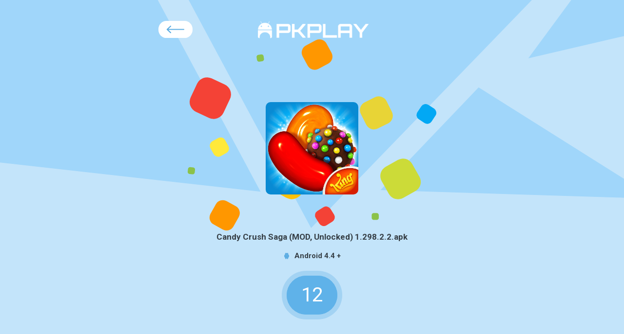

--- FILE ---
content_type: text/html; charset=UTF-8
request_url: https://file.apkplay.org/candy-crush-saga-apk/
body_size: 4748
content:
<!DOCTYPE html PUBLIC "-//W3C//DTD XHTML 1.0 Transitional//EN" "http://www.w3.org/TR/xhtml1/DTD/xhtml1-transitional.dtd">
<html xmlns="http://www.w3.org/1999/xhtml" class="download">
	
<head>		
		
    <meta charset="utf-8">
    <meta http-equiv="X-UA-Compatible" content="IE=edge">
    <meta name="viewport" content="width=device-width, initial-scale=1">
<title>تحميل   Candy Crush Saga APK</title><meta name="description" content="Download apk, zip file" />
    <meta name="keywords" content="download, apk, zip, free" />
    <meta name="robots" content="noindex,nofollow" />
	<meta name="theme-color" content="#5dade2">
    <!-- css -->
	<link rel="preload" href="https://androzed.com/wp-content/themes/5play/fonts/manrope-v3-cyrillic-700.woff2" as="font" type="font/woff2" crossorigin>
<link rel="preload" href="https://androzed.com/wp-content/themes/5play/fonts/manrope-v3-cyrillic-regular.woff2" as="font" type="font/woff2" crossorigin>
    <link rel="stylesheet" href="https://file.apkplay.org/wp-content/themes/apkplaydownload/style.css?v=4.1" type="text/css" media="screen" />
<script type='text/javascript' src='https://file.apkplay.org/wp-content/themes/apkplaydownload/js/jquery.js'></script> 



<meta name='robots' content='max-image-preview:large' />
<link rel="alternate" type="application/rss+xml" title="Apkplay Download &laquo; Candy Crush Saga APK خلاصة التعليقات" href="https://file.apkplay.org/candy-crush-saga-apk/feed/" />
<link rel="alternate" title="oEmbed (JSON)" type="application/json+oembed" href="https://file.apkplay.org/wp-json/oembed/1.0/embed?url=https%3A%2F%2Ffile.apkplay.org%2Fcandy-crush-saga-apk%2F" />
<link rel="alternate" title="oEmbed (XML)" type="text/xml+oembed" href="https://file.apkplay.org/wp-json/oembed/1.0/embed?url=https%3A%2F%2Ffile.apkplay.org%2Fcandy-crush-saga-apk%2F&#038;format=xml" />
<style id='wp-img-auto-sizes-contain-inline-css' type='text/css'>
img:is([sizes=auto i],[sizes^="auto," i]){contain-intrinsic-size:3000px 1500px}
/*# sourceURL=wp-img-auto-sizes-contain-inline-css */
</style>
<style id='wp-emoji-styles-inline-css' type='text/css'>

	img.wp-smiley, img.emoji {
		display: inline !important;
		border: none !important;
		box-shadow: none !important;
		height: 1em !important;
		width: 1em !important;
		margin: 0 0.07em !important;
		vertical-align: -0.1em !important;
		background: none !important;
		padding: 0 !important;
	}
/*# sourceURL=wp-emoji-styles-inline-css */
</style>
<style id='wp-block-library-inline-css' type='text/css'>
:root{--wp-block-synced-color:#7a00df;--wp-block-synced-color--rgb:122,0,223;--wp-bound-block-color:var(--wp-block-synced-color);--wp-editor-canvas-background:#ddd;--wp-admin-theme-color:#007cba;--wp-admin-theme-color--rgb:0,124,186;--wp-admin-theme-color-darker-10:#006ba1;--wp-admin-theme-color-darker-10--rgb:0,107,160.5;--wp-admin-theme-color-darker-20:#005a87;--wp-admin-theme-color-darker-20--rgb:0,90,135;--wp-admin-border-width-focus:2px}@media (min-resolution:192dpi){:root{--wp-admin-border-width-focus:1.5px}}.wp-element-button{cursor:pointer}:root .has-very-light-gray-background-color{background-color:#eee}:root .has-very-dark-gray-background-color{background-color:#313131}:root .has-very-light-gray-color{color:#eee}:root .has-very-dark-gray-color{color:#313131}:root .has-vivid-green-cyan-to-vivid-cyan-blue-gradient-background{background:linear-gradient(135deg,#00d084,#0693e3)}:root .has-purple-crush-gradient-background{background:linear-gradient(135deg,#34e2e4,#4721fb 50%,#ab1dfe)}:root .has-hazy-dawn-gradient-background{background:linear-gradient(135deg,#faaca8,#dad0ec)}:root .has-subdued-olive-gradient-background{background:linear-gradient(135deg,#fafae1,#67a671)}:root .has-atomic-cream-gradient-background{background:linear-gradient(135deg,#fdd79a,#004a59)}:root .has-nightshade-gradient-background{background:linear-gradient(135deg,#330968,#31cdcf)}:root .has-midnight-gradient-background{background:linear-gradient(135deg,#020381,#2874fc)}:root{--wp--preset--font-size--normal:16px;--wp--preset--font-size--huge:42px}.has-regular-font-size{font-size:1em}.has-larger-font-size{font-size:2.625em}.has-normal-font-size{font-size:var(--wp--preset--font-size--normal)}.has-huge-font-size{font-size:var(--wp--preset--font-size--huge)}.has-text-align-center{text-align:center}.has-text-align-left{text-align:left}.has-text-align-right{text-align:right}.has-fit-text{white-space:nowrap!important}#end-resizable-editor-section{display:none}.aligncenter{clear:both}.items-justified-left{justify-content:flex-start}.items-justified-center{justify-content:center}.items-justified-right{justify-content:flex-end}.items-justified-space-between{justify-content:space-between}.screen-reader-text{border:0;clip-path:inset(50%);height:1px;margin:-1px;overflow:hidden;padding:0;position:absolute;width:1px;word-wrap:normal!important}.screen-reader-text:focus{background-color:#ddd;clip-path:none;color:#444;display:block;font-size:1em;height:auto;left:5px;line-height:normal;padding:15px 23px 14px;text-decoration:none;top:5px;width:auto;z-index:100000}html :where(.has-border-color){border-style:solid}html :where([style*=border-top-color]){border-top-style:solid}html :where([style*=border-right-color]){border-right-style:solid}html :where([style*=border-bottom-color]){border-bottom-style:solid}html :where([style*=border-left-color]){border-left-style:solid}html :where([style*=border-width]){border-style:solid}html :where([style*=border-top-width]){border-top-style:solid}html :where([style*=border-right-width]){border-right-style:solid}html :where([style*=border-bottom-width]){border-bottom-style:solid}html :where([style*=border-left-width]){border-left-style:solid}html :where(img[class*=wp-image-]){height:auto;max-width:100%}:where(figure){margin:0 0 1em}html :where(.is-position-sticky){--wp-admin--admin-bar--position-offset:var(--wp-admin--admin-bar--height,0px)}@media screen and (max-width:600px){html :where(.is-position-sticky){--wp-admin--admin-bar--position-offset:0px}}

/*# sourceURL=wp-block-library-inline-css */
</style>
<style id='classic-theme-styles-inline-css' type='text/css'>
/*! This file is auto-generated */
.wp-block-button__link{color:#fff;background-color:#32373c;border-radius:9999px;box-shadow:none;text-decoration:none;padding:calc(.667em + 2px) calc(1.333em + 2px);font-size:1.125em}.wp-block-file__button{background:#32373c;color:#fff;text-decoration:none}
/*# sourceURL=/wp-includes/css/classic-themes.min.css */
</style>
<link rel="https://api.w.org/" href="https://file.apkplay.org/wp-json/" /><link rel="alternate" title="JSON" type="application/json" href="https://file.apkplay.org/wp-json/wp/v2/posts/920" /><link rel="EditURI" type="application/rsd+xml" title="RSD" href="https://file.apkplay.org/xmlrpc.php?rsd" />
<meta name="generator" content="WordPress 6.9" />
<link rel="canonical" href="https://file.apkplay.org/candy-crush-saga-apk/" />
<link rel='shortlink' href='https://file.apkplay.org/?p=920' />
<link rel="icon" href="https://file.apkplay.org/wp-content/uploads/2020/04/cropped-icon-1-32x32.png" sizes="32x32" />
<link rel="icon" href="https://file.apkplay.org/wp-content/uploads/2020/04/cropped-icon-1-192x192.png" sizes="192x192" />
<link rel="apple-touch-icon" href="https://file.apkplay.org/wp-content/uploads/2020/04/cropped-icon-1-180x180.png" />
<meta name="msapplication-TileImage" content="https://file.apkplay.org/wp-content/uploads/2020/04/cropped-icon-1-270x270.png" />
</head>
<body>
 <!-- download-window -->
        <div class="download-window">
            <div class="download-window__header">
                <a href="javascript:history.go(-1)" class="go-back"></a>
                <a href="/" class="logo"></a>
            </div>			
									
            <div class="download-window__mosaic">
                <div class="img">
                    <img src="https://apkplay.org/wp-content/uploads/2022/03/Candy-Crush-Saga.png" alt="Candy Crush Saga APK">
                </div>
<div><script data-cfasync="false" async type="text/javascript" src="//ts.biarchyucal.com/tFRPQGc5C43lq3X8/86350"></script></div>            </div>
            <div class="text">
                <div class="title">Candy Crush Saga (MOD, Unlocked) 1.298.2.2.apk</div>    
                <div class="version"> <span></span> Android 4.4 + </div>
								
                <div class="go">
					<div style="margin-top:13px;">
						<a class="g-btn g-btn-action">
							<span id="waiting"></span>
						</a>
					</div>
					<noscript><span style="color:#363f46;font-size:26px">قم بتفعيل الجافا سكربت لكي يشتغل معك التحميل!</span></noscript>
				</div>
				<div id="after"></div>
            </div>
						
            <!-- add s -->
            <div class="ad-btn-main">
<a href="https://apkplay.org/lucky-patcher/" style="background-color: #fed528" class="ad_btn"  >
	<img src="https://file.apkplay.org/wp-content/uploads/2021/10/lucky-patcher.webp" alt="">
	<spna class="ad_text" style="color: #000000">
		<span>لوكي باتشر</span>
		<span>تحميل برنامج تهكير الالعاب لوكي باتشر بدون روت</span>
	</spna>
	</a>
	<a href="https://apkplay.org/download-picsart-android/" style="background-color: #d401bf" class="ad_btn" title="Picsart مهكر" >
	<img src="https://file.apkplay.org/wp-content/uploads/2021/11/PicsArt-Gold-22.11.06.png" alt="">
	<spna class="ad_text" style="color: #FFFFFF">
		<span>تحميل Picsart مهكر</span>
		<span>تحميل picsart مهكر بدون علامة مائية اخر اصدار</span>
	</spna>
	</a>
	<a href="https://apkplay.org/minecraft-pocket-edition/" style="background-color: #86502b" class="ad_btn" title="ماين كرافت الاصلية مهكرة" >
	<img src="https://file.apkplay.org/wp-content/uploads/2021/11/Minecraft.webp" alt="">
	<spna class="ad_text" style="color: #FFFFFF">
		<span>ماين كرافت مهكرة</span>
		<span>تحميل ماين كرافت الاصلية مهكرة Minecraft</span>
	</spna>
	</a>
	<a href="https://apkplay.org/gta-v-android/" style="background-color: #214807" class="ad_btn" title="لعبة GTA V للاندرويد" >
	<img src="https://file.apkplay.org/wp-content/uploads/2023/03/37523-9-grand-theft-auto-v-clipart.png" alt="">
	<spna class="ad_text" style="color: #FFFFFF">
		<span>لعبة جتا 5 للاندرويد</span>
		<span>تحميل لعبة GTA V مهكرة 2023 للاندرويد</span>
	</spna>
	</a>
	<a href="https://apkplay.org/kinemaster/" style="background-color: #fe5b5b" class="ad_btn" title="كين ماستر مهكر" >
	<img src="https://file.apkplay.org/wp-content/uploads/2021/10/Kinemaster-Mod.webp" alt="">
	<spna class="ad_text" style="color: #FFFFFF">
		<span>كين ماستر مهكر</span>
		<span>تحميل كين ماستر مهكر بدون علامة مائية</span>
	</spna>
	</a>
	<a href="https://apkplay.org/dream-league-soccer-2023/" style="background-color: #33d0e9" class="ad_btn" title="Dream League 2023 مهكرة" >
	<img src="https://file.apkplay.org/wp-content/uploads/2022/12/DLS-23-Logo-300x300-1.png" alt="">
	<spna class="ad_text" style="color: #FFFFFF">
		<span>دريم ليج 2023 مهكرة</span>
		<span>تحميل لعبة دريم ليج DLS 2022 مهكرة للاندرويد</span>
	</spna>
	</a>
	<a href="https://apkplay.org/ultimate-truck-simulator/" style="background-color: #3e8ac9" class="ad_btn" title="Ultimate Truck Simulator مهكرة" >
	<img src="https://file.apkplay.org/wp-content/uploads/2022/01/Ultimate-Truck-Simulator.jpeg" alt="">
	<spna class="ad_text" style="color: #FFFFFF">
		<span></span>
		<span>تحميل لعبة Ultimate Truck Simulator مهكرة للاندرويد</span>
	</spna>
	</a>
	 </div>
            <!-- .add s -->
        </div>
        <script type='text/javascript'>
		function countdown(sec) {
			sec--;
			if( sec > 0 ) {
				document.getElementById("waiting").innerHTML = '<div id=download></div><span style="padding: 10px 30px;font-size: 40px;">'+sec+'</span>';
				window.setTimeout("countdown("+sec+")", 1400);
			} else { 
				document.getElementById("waiting").innerHTML = "<div id=download></div><a href=https://www.dl.farsroid.com/game/Candy-Crush-Saga-1.277.2.1-Mod(www.FarsRoid.com).apk><input type=\"button\" value=\"تحميل (118MB)\" class=\"btn btn-green\" onclick=\"this.disabled=1;  this.value='جاري التحميل..'; this.disabled=true;this.className = (this.className == 'btn' ? 'btnss' : 'btn')\"></input></a>";
			}
		}
		countdown(15);
		</script>
        <link href='https://fonts.googleapis.com/css?family=Roboto:300,300i,400,400i,500,500i,700,700i,900,900i,1000,1000i,1100,1100i,1200,1200i,1300,1300i,1400,1400i,1500,1500i&subset=cyrillic-ext' rel='stylesheet' type='text/css'>
        <!-- js -->
<div class="current-stickyphone">
<div class='container'>
<div class="stickyphone-right col-xs-10">
<a href="https://apkplay.org/download-picsart-android/"><img src="https://play-lh.googleusercontent.com/1JMJ518jogwPeaD0pYn2mBu1cRLD0xRi45wNbtTIRvam1_xx-y3KJOjRAx-W9P4Lf0U=w480-h960-rw" /></a>
<span class="allopfm"><span><a href="https://apkmodyy.net/picsart-gold-1/">تحميل بيكس ارت Picsart مهكر (بدون علامة مائية) 2025 للاندرويد</a></span></span>
</div>
<div class="stickyphone-left">
<a href="https://apkplay.org/download-picsart-android/"><i> <svg class="i__download" width="24" height="24"> <use xlink:href="#i__download"></use> </svg> </i></a>
</div>
</div>
</div>
<style>.col-xs-10 { width: 83.33333333%;float:right; }.current-stickyphone { position: fixed; display: none; bottom: 0; right: 0; left: 0; z-index: 999; background: #fff; padding: 8px 12px; box-shadow: 0 2px 14px rgba(0, 0, 0, 0.04); } .stickyphone-right { display: block; overflow: hidden; padding: 0; } .stickyphone-left { float: left; } .stickyphone-right img { float: right; width: 60px; border-radius: 6px; margin-left: 10px; } .stickyphone-right span.allopfm { overflow: hidden; margin-top: 4px; display: block; padding-bottom: 4px; } .stickyphone-right span.allopfm h1 { font-size: 16px; line-height: 22px; display: block; margin-bottom: 2px; } .stickyphone-right span.allopfm h1 a { display: block; color: #000; } .stickyphone-right span.allopfm p { line-height: 18px; color: #b0b0b0; font-size: 13px; } .stickyphone-right span.allopfm a { text-decoration: none !important; font-size: 14px; line-height: 24px; color: #5dade2; display: block; font-weight: bold; } .stickyphone-left a { display: block; width: 40px; text-align: center; line-height: 40px; height: 40px; box-shadow: 0 0 18px rgb(93 173 226 / 45%); border-radius: 50%; color: #5dade2; background: #ffffff; margin-top: 10px; } .stickyphone-left a i { line-height: 40px; display: block; position: relative; top: 6px; } @media screen and (min-width:0px) and (max-width:410px){ .current-stickyphone { padding: 7px 0 !important; padding-left: 12px !important; } .current-stickyphone .container { padding: 0 6px !important; } .stickyphone-right img { width: 48px !important; } .stickyphone-right span.allopfm h1 a { font-size: 13px !important; line-height: 18px !important; } .stickyphone-left a { width: 30px !important; height: 30px !important; line-height: 30px !important; font-size: 14px !important; } .stickyphone-left a i { line-height: 30px !important; } } @media screen and (max-width : 768px) { .current-stickyphone { display: block; } }</style>
<svg aria-hidden="true" style="position: absolute; width: 0; height: 0; overflow: hidden;" version="1.1" xmlns="http://www.w3.org/2000/svg" xmlns:xlink="http://www.w3.org/1999/xlink">
<defs>
<symbol id="i__download" viewBox="0 0 24 24">
<path fill="currentColor" d="M19,12v7H5v-7H3v7c0,1.1,0.9,2,2,2h14c1.1,0,2-0.9,2-2v-7H19z M13,12.7l2.6-2.6l1.4,1.4l-5,5l-5-5l1.4-1.4l2.6,2.6V3h2V12.7z"/>
</symbol>
</defs>
</svg>

--- FILE ---
content_type: image/svg+xml
request_url: https://file.apkplay.org/top-squares.svg
body_size: 286
content:
<?xml version="1.0" encoding="UTF-8"?>
<!DOCTYPE svg PUBLIC "-//W3C//DTD SVG 1.1//EN" "http://www.w3.org/Graphics/SVG/1.1/DTD/svg11.dtd">
<!-- Creator: CorelDRAW 2017 -->
<svg xmlns="http://www.w3.org/2000/svg" xml:space="preserve" width="294.459mm" height="107.993mm" version="1.1" style="shape-rendering:geometricPrecision; text-rendering:geometricPrecision; image-rendering:optimizeQuality; fill-rule:evenodd; clip-rule:evenodd"
viewBox="0 0 36012 13207"
 xmlns:xlink="http://www.w3.org/1999/xlink">
 <defs>
  <style type="text/css">
   <![CDATA[
    .fil0 {fill:#a0d6fa}
    .fil1 {fill:#a0d6fa}
    .fil3 {fill:#a0d6fa}
    .fil2 {fill:#a0d6fa}
   ]]>
  </style>
 </defs>
 <g id="Слой_x0020_1">
  <metadata id="CorelCorpID_0Corel-Layer"/>
  <g id="_2741314940416">
   <polygon class="fil0" points="30696,0 17953,13207 10888,0 "/>
   <polygon class="fil1" points="27622,5060 36012,10357 36012,11451 21957,11013 "/>
   <polygon class="fil2" points="36012,2089 30487,3380 32968,0 36012,0 "/>
   <polygon class="fil3" points="9106,0 15040,11104 0,9412 0,0 "/>
  </g>
 </g>
</svg>


--- FILE ---
content_type: image/svg+xml
request_url: https://file.apkplay.org/prevhover.svg
body_size: 307
content:
<?xml version="1.0" encoding="UTF-8"?>
<!DOCTYPE svg PUBLIC "-//W3C//DTD SVG 1.1//EN" "http://www.w3.org/Graphics/SVG/1.1/DTD/svg11.dtd">
<!-- Creator: CorelDRAW 2017 -->
<svg xmlns="http://www.w3.org/2000/svg" xml:space="preserve" width="61.6141mm" height="31.0651mm" version="1.1" style="shape-rendering:geometricPrecision; text-rendering:geometricPrecision; image-rendering:optimizeQuality; fill-rule:evenodd; clip-rule:evenodd"
viewBox="0 0 849 428"
 xmlns:xlink="http://www.w3.org/1999/xlink">
 <defs>
  <style type="text/css">
   <![CDATA[
    .fil1 {fill:white}
    .fil0 {fill:#5dade2}
   ]]>
  </style>
 </defs>
 <g id="Слой_x0020_1">
  <metadata id="CorelCorpID_0Corel-Layer"/>
  <g id="_2741377924784">
   <rect class="fil0" width="849" height="428" rx="198" ry="205"/>
   <path class="fil1" d="M294 123l-86 80c-3,3 -4,7 -4,10 0,4 1,8 4,10l86 80c5,5 14,5 19,-1l0 0c5,-5 5,-14 -1,-19l-62 -58 380 0c7,0 13,-6 13,-13l0 0c0,-7 -6,-13 -13,-13l-380 0 62 -58c5,-5 6,-14 1,-19l0 0c-5,-5 -14,-6 -19,-1z"/>
  </g>
 </g>
</svg>


--- FILE ---
content_type: image/svg+xml
request_url: https://file.apkplay.org/android.svg
body_size: 510
content:
<?xml version="1.0" encoding="UTF-8"?>
<!DOCTYPE svg PUBLIC "-//W3C//DTD SVG 1.1//EN" "http://www.w3.org/Graphics/SVG/1.1/DTD/svg11.dtd">
<!-- Creator: CorelDRAW 2017 -->
<svg xmlns="http://www.w3.org/2000/svg" xml:space="preserve" width="41.2953mm" height="57.4546mm" version="1.1" style="shape-rendering:geometricPrecision; text-rendering:geometricPrecision; image-rendering:optimizeQuality; fill-rule:evenodd; clip-rule:evenodd"
viewBox="0 0 2463 3427"
 xmlns:xlink="http://www.w3.org/1999/xlink">
 <defs>
  <style type="text/css">
   <![CDATA[
    .fil0 {fill:#5dade2}
    .fil1 {fill:#5dade2}
   ]]>
  </style>
 </defs>
 <g id="Слой_x0020_1">
  <metadata id="CorelCorpID_0Corel-Layer"/>
  <path class="fil0" d="M299 1146l533 0c164,0 299,134 299,299l0 549c0,164 -134,299 -299,299l-533 0c-164,0 -299,-134 -299,-299l0 -549c0,-164 134,-299 299,-299zm1333 0l533 0c164,0 299,134 299,299l0 549c0,164 -134,299 -299,299l-533 0c-164,0 -299,-134 -299,-299l0 -549c0,-164 134,-299 299,-299z"/>
  <path class="fil0" d="M829 2574l0 0c140,0 254,114 254,254l0 345c0,140 -114,254 -254,254l0 0c-140,0 -254,-114 -254,-254l0 -345c0,-140 114,-254 254,-254zm805 0l0 0c140,0 254,114 254,254l0 345c0,140 -114,254 -254,254l0 0c-140,0 -254,-114 -254,-254l0 -345c0,-140 114,-254 254,-254z"/>
  <path class="fil0" d="M693 55l146 340c20,46 -2,99 -48,119l0 0c-46,20 -99,-2 -119,-48l-146 -340c-20,-46 2,-99 48,-119l0 0c46,-20 99,2 119,48zm1078 1l-146 340c-20,46 2,99 48,119l0 0c46,20 99,-2 119,-48l146 -340c20,-46 -2,-99 -48,-119l0 0c-46,-20 -99,2 -119,48z"/>
  <rect class="fil1" x="298" y="1142" width="1867" height="1793" rx="286" ry="299"/>
  <path class="fil1" d="M1232 84c516,0 934,349 934,781 0,2 0,5 0,7l0 0c-1,100 -83,182 -184,182l-1500 0c-100,0 -183,-82 -184,-182 0,-2 0,-5 0,-7 0,-431 418,-781 934,-781z"/>
 </g>
</svg>


--- FILE ---
content_type: image/svg+xml
request_url: https://file.apkplay.org/previcon.svg
body_size: 318
content:
<?xml version="1.0" encoding="UTF-8"?>
<!DOCTYPE svg PUBLIC "-//W3C//DTD SVG 1.1//EN" "http://www.w3.org/Graphics/SVG/1.1/DTD/svg11.dtd">
<!-- Creator: CorelDRAW 2017 -->
<svg xmlns="http://www.w3.org/2000/svg" xml:space="preserve" width="61.6141mm" height="31.0651mm" version="1.1" style="shape-rendering:geometricPrecision; text-rendering:geometricPrecision; image-rendering:optimizeQuality; fill-rule:evenodd; clip-rule:evenodd"
viewBox="0 0 849 428"
 xmlns:xlink="http://www.w3.org/1999/xlink">
 <defs>
  <style type="text/css">
   <![CDATA[
    .fil1 {fill:#5dade2}
    .fil0 {fill:white}
   ]]>
  </style>
 </defs>
 <g id="Слой_x0020_1">
  <metadata id="CorelCorpID_0Corel-Layer"/>
  <g id="_2741377924784">
   <rect class="fil0" width="849" height="428" rx="198" ry="205"/>
   <path class="fil1" d="M294 123l-86 80c-3,3 -4,7 -4,10 0,4 1,8 4,10l86 80c5,5 14,5 19,-1l0 0c5,-5 5,-14 -1,-19l-62 -58 380 0c7,0 13,-6 13,-13l0 0c0,-7 -6,-13 -13,-13l-380 0 62 -58c5,-5 6,-14 1,-19l0 0c-5,-5 -14,-6 -19,-1z"/>
  </g>
 </g>
</svg>
